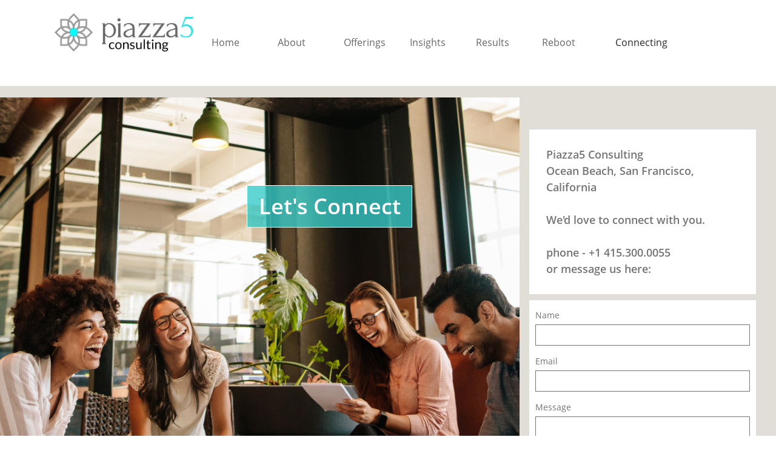

--- FILE ---
content_type: text/html; charset=utf-8
request_url: https://www.google.com/recaptcha/api2/anchor?ar=1&k=6LduzUMUAAAAAMHqfxkZpwdwEckAL_hhoWOQP0B_&co=aHR0cHM6Ly9waWF6emE1LmNvbTo0NDM.&hl=en&v=PoyoqOPhxBO7pBk68S4YbpHZ&size=normal&anchor-ms=20000&execute-ms=30000&cb=efx9gzpbxbuw
body_size: 49658
content:
<!DOCTYPE HTML><html dir="ltr" lang="en"><head><meta http-equiv="Content-Type" content="text/html; charset=UTF-8">
<meta http-equiv="X-UA-Compatible" content="IE=edge">
<title>reCAPTCHA</title>
<style type="text/css">
/* cyrillic-ext */
@font-face {
  font-family: 'Roboto';
  font-style: normal;
  font-weight: 400;
  font-stretch: 100%;
  src: url(//fonts.gstatic.com/s/roboto/v48/KFO7CnqEu92Fr1ME7kSn66aGLdTylUAMa3GUBHMdazTgWw.woff2) format('woff2');
  unicode-range: U+0460-052F, U+1C80-1C8A, U+20B4, U+2DE0-2DFF, U+A640-A69F, U+FE2E-FE2F;
}
/* cyrillic */
@font-face {
  font-family: 'Roboto';
  font-style: normal;
  font-weight: 400;
  font-stretch: 100%;
  src: url(//fonts.gstatic.com/s/roboto/v48/KFO7CnqEu92Fr1ME7kSn66aGLdTylUAMa3iUBHMdazTgWw.woff2) format('woff2');
  unicode-range: U+0301, U+0400-045F, U+0490-0491, U+04B0-04B1, U+2116;
}
/* greek-ext */
@font-face {
  font-family: 'Roboto';
  font-style: normal;
  font-weight: 400;
  font-stretch: 100%;
  src: url(//fonts.gstatic.com/s/roboto/v48/KFO7CnqEu92Fr1ME7kSn66aGLdTylUAMa3CUBHMdazTgWw.woff2) format('woff2');
  unicode-range: U+1F00-1FFF;
}
/* greek */
@font-face {
  font-family: 'Roboto';
  font-style: normal;
  font-weight: 400;
  font-stretch: 100%;
  src: url(//fonts.gstatic.com/s/roboto/v48/KFO7CnqEu92Fr1ME7kSn66aGLdTylUAMa3-UBHMdazTgWw.woff2) format('woff2');
  unicode-range: U+0370-0377, U+037A-037F, U+0384-038A, U+038C, U+038E-03A1, U+03A3-03FF;
}
/* math */
@font-face {
  font-family: 'Roboto';
  font-style: normal;
  font-weight: 400;
  font-stretch: 100%;
  src: url(//fonts.gstatic.com/s/roboto/v48/KFO7CnqEu92Fr1ME7kSn66aGLdTylUAMawCUBHMdazTgWw.woff2) format('woff2');
  unicode-range: U+0302-0303, U+0305, U+0307-0308, U+0310, U+0312, U+0315, U+031A, U+0326-0327, U+032C, U+032F-0330, U+0332-0333, U+0338, U+033A, U+0346, U+034D, U+0391-03A1, U+03A3-03A9, U+03B1-03C9, U+03D1, U+03D5-03D6, U+03F0-03F1, U+03F4-03F5, U+2016-2017, U+2034-2038, U+203C, U+2040, U+2043, U+2047, U+2050, U+2057, U+205F, U+2070-2071, U+2074-208E, U+2090-209C, U+20D0-20DC, U+20E1, U+20E5-20EF, U+2100-2112, U+2114-2115, U+2117-2121, U+2123-214F, U+2190, U+2192, U+2194-21AE, U+21B0-21E5, U+21F1-21F2, U+21F4-2211, U+2213-2214, U+2216-22FF, U+2308-230B, U+2310, U+2319, U+231C-2321, U+2336-237A, U+237C, U+2395, U+239B-23B7, U+23D0, U+23DC-23E1, U+2474-2475, U+25AF, U+25B3, U+25B7, U+25BD, U+25C1, U+25CA, U+25CC, U+25FB, U+266D-266F, U+27C0-27FF, U+2900-2AFF, U+2B0E-2B11, U+2B30-2B4C, U+2BFE, U+3030, U+FF5B, U+FF5D, U+1D400-1D7FF, U+1EE00-1EEFF;
}
/* symbols */
@font-face {
  font-family: 'Roboto';
  font-style: normal;
  font-weight: 400;
  font-stretch: 100%;
  src: url(//fonts.gstatic.com/s/roboto/v48/KFO7CnqEu92Fr1ME7kSn66aGLdTylUAMaxKUBHMdazTgWw.woff2) format('woff2');
  unicode-range: U+0001-000C, U+000E-001F, U+007F-009F, U+20DD-20E0, U+20E2-20E4, U+2150-218F, U+2190, U+2192, U+2194-2199, U+21AF, U+21E6-21F0, U+21F3, U+2218-2219, U+2299, U+22C4-22C6, U+2300-243F, U+2440-244A, U+2460-24FF, U+25A0-27BF, U+2800-28FF, U+2921-2922, U+2981, U+29BF, U+29EB, U+2B00-2BFF, U+4DC0-4DFF, U+FFF9-FFFB, U+10140-1018E, U+10190-1019C, U+101A0, U+101D0-101FD, U+102E0-102FB, U+10E60-10E7E, U+1D2C0-1D2D3, U+1D2E0-1D37F, U+1F000-1F0FF, U+1F100-1F1AD, U+1F1E6-1F1FF, U+1F30D-1F30F, U+1F315, U+1F31C, U+1F31E, U+1F320-1F32C, U+1F336, U+1F378, U+1F37D, U+1F382, U+1F393-1F39F, U+1F3A7-1F3A8, U+1F3AC-1F3AF, U+1F3C2, U+1F3C4-1F3C6, U+1F3CA-1F3CE, U+1F3D4-1F3E0, U+1F3ED, U+1F3F1-1F3F3, U+1F3F5-1F3F7, U+1F408, U+1F415, U+1F41F, U+1F426, U+1F43F, U+1F441-1F442, U+1F444, U+1F446-1F449, U+1F44C-1F44E, U+1F453, U+1F46A, U+1F47D, U+1F4A3, U+1F4B0, U+1F4B3, U+1F4B9, U+1F4BB, U+1F4BF, U+1F4C8-1F4CB, U+1F4D6, U+1F4DA, U+1F4DF, U+1F4E3-1F4E6, U+1F4EA-1F4ED, U+1F4F7, U+1F4F9-1F4FB, U+1F4FD-1F4FE, U+1F503, U+1F507-1F50B, U+1F50D, U+1F512-1F513, U+1F53E-1F54A, U+1F54F-1F5FA, U+1F610, U+1F650-1F67F, U+1F687, U+1F68D, U+1F691, U+1F694, U+1F698, U+1F6AD, U+1F6B2, U+1F6B9-1F6BA, U+1F6BC, U+1F6C6-1F6CF, U+1F6D3-1F6D7, U+1F6E0-1F6EA, U+1F6F0-1F6F3, U+1F6F7-1F6FC, U+1F700-1F7FF, U+1F800-1F80B, U+1F810-1F847, U+1F850-1F859, U+1F860-1F887, U+1F890-1F8AD, U+1F8B0-1F8BB, U+1F8C0-1F8C1, U+1F900-1F90B, U+1F93B, U+1F946, U+1F984, U+1F996, U+1F9E9, U+1FA00-1FA6F, U+1FA70-1FA7C, U+1FA80-1FA89, U+1FA8F-1FAC6, U+1FACE-1FADC, U+1FADF-1FAE9, U+1FAF0-1FAF8, U+1FB00-1FBFF;
}
/* vietnamese */
@font-face {
  font-family: 'Roboto';
  font-style: normal;
  font-weight: 400;
  font-stretch: 100%;
  src: url(//fonts.gstatic.com/s/roboto/v48/KFO7CnqEu92Fr1ME7kSn66aGLdTylUAMa3OUBHMdazTgWw.woff2) format('woff2');
  unicode-range: U+0102-0103, U+0110-0111, U+0128-0129, U+0168-0169, U+01A0-01A1, U+01AF-01B0, U+0300-0301, U+0303-0304, U+0308-0309, U+0323, U+0329, U+1EA0-1EF9, U+20AB;
}
/* latin-ext */
@font-face {
  font-family: 'Roboto';
  font-style: normal;
  font-weight: 400;
  font-stretch: 100%;
  src: url(//fonts.gstatic.com/s/roboto/v48/KFO7CnqEu92Fr1ME7kSn66aGLdTylUAMa3KUBHMdazTgWw.woff2) format('woff2');
  unicode-range: U+0100-02BA, U+02BD-02C5, U+02C7-02CC, U+02CE-02D7, U+02DD-02FF, U+0304, U+0308, U+0329, U+1D00-1DBF, U+1E00-1E9F, U+1EF2-1EFF, U+2020, U+20A0-20AB, U+20AD-20C0, U+2113, U+2C60-2C7F, U+A720-A7FF;
}
/* latin */
@font-face {
  font-family: 'Roboto';
  font-style: normal;
  font-weight: 400;
  font-stretch: 100%;
  src: url(//fonts.gstatic.com/s/roboto/v48/KFO7CnqEu92Fr1ME7kSn66aGLdTylUAMa3yUBHMdazQ.woff2) format('woff2');
  unicode-range: U+0000-00FF, U+0131, U+0152-0153, U+02BB-02BC, U+02C6, U+02DA, U+02DC, U+0304, U+0308, U+0329, U+2000-206F, U+20AC, U+2122, U+2191, U+2193, U+2212, U+2215, U+FEFF, U+FFFD;
}
/* cyrillic-ext */
@font-face {
  font-family: 'Roboto';
  font-style: normal;
  font-weight: 500;
  font-stretch: 100%;
  src: url(//fonts.gstatic.com/s/roboto/v48/KFO7CnqEu92Fr1ME7kSn66aGLdTylUAMa3GUBHMdazTgWw.woff2) format('woff2');
  unicode-range: U+0460-052F, U+1C80-1C8A, U+20B4, U+2DE0-2DFF, U+A640-A69F, U+FE2E-FE2F;
}
/* cyrillic */
@font-face {
  font-family: 'Roboto';
  font-style: normal;
  font-weight: 500;
  font-stretch: 100%;
  src: url(//fonts.gstatic.com/s/roboto/v48/KFO7CnqEu92Fr1ME7kSn66aGLdTylUAMa3iUBHMdazTgWw.woff2) format('woff2');
  unicode-range: U+0301, U+0400-045F, U+0490-0491, U+04B0-04B1, U+2116;
}
/* greek-ext */
@font-face {
  font-family: 'Roboto';
  font-style: normal;
  font-weight: 500;
  font-stretch: 100%;
  src: url(//fonts.gstatic.com/s/roboto/v48/KFO7CnqEu92Fr1ME7kSn66aGLdTylUAMa3CUBHMdazTgWw.woff2) format('woff2');
  unicode-range: U+1F00-1FFF;
}
/* greek */
@font-face {
  font-family: 'Roboto';
  font-style: normal;
  font-weight: 500;
  font-stretch: 100%;
  src: url(//fonts.gstatic.com/s/roboto/v48/KFO7CnqEu92Fr1ME7kSn66aGLdTylUAMa3-UBHMdazTgWw.woff2) format('woff2');
  unicode-range: U+0370-0377, U+037A-037F, U+0384-038A, U+038C, U+038E-03A1, U+03A3-03FF;
}
/* math */
@font-face {
  font-family: 'Roboto';
  font-style: normal;
  font-weight: 500;
  font-stretch: 100%;
  src: url(//fonts.gstatic.com/s/roboto/v48/KFO7CnqEu92Fr1ME7kSn66aGLdTylUAMawCUBHMdazTgWw.woff2) format('woff2');
  unicode-range: U+0302-0303, U+0305, U+0307-0308, U+0310, U+0312, U+0315, U+031A, U+0326-0327, U+032C, U+032F-0330, U+0332-0333, U+0338, U+033A, U+0346, U+034D, U+0391-03A1, U+03A3-03A9, U+03B1-03C9, U+03D1, U+03D5-03D6, U+03F0-03F1, U+03F4-03F5, U+2016-2017, U+2034-2038, U+203C, U+2040, U+2043, U+2047, U+2050, U+2057, U+205F, U+2070-2071, U+2074-208E, U+2090-209C, U+20D0-20DC, U+20E1, U+20E5-20EF, U+2100-2112, U+2114-2115, U+2117-2121, U+2123-214F, U+2190, U+2192, U+2194-21AE, U+21B0-21E5, U+21F1-21F2, U+21F4-2211, U+2213-2214, U+2216-22FF, U+2308-230B, U+2310, U+2319, U+231C-2321, U+2336-237A, U+237C, U+2395, U+239B-23B7, U+23D0, U+23DC-23E1, U+2474-2475, U+25AF, U+25B3, U+25B7, U+25BD, U+25C1, U+25CA, U+25CC, U+25FB, U+266D-266F, U+27C0-27FF, U+2900-2AFF, U+2B0E-2B11, U+2B30-2B4C, U+2BFE, U+3030, U+FF5B, U+FF5D, U+1D400-1D7FF, U+1EE00-1EEFF;
}
/* symbols */
@font-face {
  font-family: 'Roboto';
  font-style: normal;
  font-weight: 500;
  font-stretch: 100%;
  src: url(//fonts.gstatic.com/s/roboto/v48/KFO7CnqEu92Fr1ME7kSn66aGLdTylUAMaxKUBHMdazTgWw.woff2) format('woff2');
  unicode-range: U+0001-000C, U+000E-001F, U+007F-009F, U+20DD-20E0, U+20E2-20E4, U+2150-218F, U+2190, U+2192, U+2194-2199, U+21AF, U+21E6-21F0, U+21F3, U+2218-2219, U+2299, U+22C4-22C6, U+2300-243F, U+2440-244A, U+2460-24FF, U+25A0-27BF, U+2800-28FF, U+2921-2922, U+2981, U+29BF, U+29EB, U+2B00-2BFF, U+4DC0-4DFF, U+FFF9-FFFB, U+10140-1018E, U+10190-1019C, U+101A0, U+101D0-101FD, U+102E0-102FB, U+10E60-10E7E, U+1D2C0-1D2D3, U+1D2E0-1D37F, U+1F000-1F0FF, U+1F100-1F1AD, U+1F1E6-1F1FF, U+1F30D-1F30F, U+1F315, U+1F31C, U+1F31E, U+1F320-1F32C, U+1F336, U+1F378, U+1F37D, U+1F382, U+1F393-1F39F, U+1F3A7-1F3A8, U+1F3AC-1F3AF, U+1F3C2, U+1F3C4-1F3C6, U+1F3CA-1F3CE, U+1F3D4-1F3E0, U+1F3ED, U+1F3F1-1F3F3, U+1F3F5-1F3F7, U+1F408, U+1F415, U+1F41F, U+1F426, U+1F43F, U+1F441-1F442, U+1F444, U+1F446-1F449, U+1F44C-1F44E, U+1F453, U+1F46A, U+1F47D, U+1F4A3, U+1F4B0, U+1F4B3, U+1F4B9, U+1F4BB, U+1F4BF, U+1F4C8-1F4CB, U+1F4D6, U+1F4DA, U+1F4DF, U+1F4E3-1F4E6, U+1F4EA-1F4ED, U+1F4F7, U+1F4F9-1F4FB, U+1F4FD-1F4FE, U+1F503, U+1F507-1F50B, U+1F50D, U+1F512-1F513, U+1F53E-1F54A, U+1F54F-1F5FA, U+1F610, U+1F650-1F67F, U+1F687, U+1F68D, U+1F691, U+1F694, U+1F698, U+1F6AD, U+1F6B2, U+1F6B9-1F6BA, U+1F6BC, U+1F6C6-1F6CF, U+1F6D3-1F6D7, U+1F6E0-1F6EA, U+1F6F0-1F6F3, U+1F6F7-1F6FC, U+1F700-1F7FF, U+1F800-1F80B, U+1F810-1F847, U+1F850-1F859, U+1F860-1F887, U+1F890-1F8AD, U+1F8B0-1F8BB, U+1F8C0-1F8C1, U+1F900-1F90B, U+1F93B, U+1F946, U+1F984, U+1F996, U+1F9E9, U+1FA00-1FA6F, U+1FA70-1FA7C, U+1FA80-1FA89, U+1FA8F-1FAC6, U+1FACE-1FADC, U+1FADF-1FAE9, U+1FAF0-1FAF8, U+1FB00-1FBFF;
}
/* vietnamese */
@font-face {
  font-family: 'Roboto';
  font-style: normal;
  font-weight: 500;
  font-stretch: 100%;
  src: url(//fonts.gstatic.com/s/roboto/v48/KFO7CnqEu92Fr1ME7kSn66aGLdTylUAMa3OUBHMdazTgWw.woff2) format('woff2');
  unicode-range: U+0102-0103, U+0110-0111, U+0128-0129, U+0168-0169, U+01A0-01A1, U+01AF-01B0, U+0300-0301, U+0303-0304, U+0308-0309, U+0323, U+0329, U+1EA0-1EF9, U+20AB;
}
/* latin-ext */
@font-face {
  font-family: 'Roboto';
  font-style: normal;
  font-weight: 500;
  font-stretch: 100%;
  src: url(//fonts.gstatic.com/s/roboto/v48/KFO7CnqEu92Fr1ME7kSn66aGLdTylUAMa3KUBHMdazTgWw.woff2) format('woff2');
  unicode-range: U+0100-02BA, U+02BD-02C5, U+02C7-02CC, U+02CE-02D7, U+02DD-02FF, U+0304, U+0308, U+0329, U+1D00-1DBF, U+1E00-1E9F, U+1EF2-1EFF, U+2020, U+20A0-20AB, U+20AD-20C0, U+2113, U+2C60-2C7F, U+A720-A7FF;
}
/* latin */
@font-face {
  font-family: 'Roboto';
  font-style: normal;
  font-weight: 500;
  font-stretch: 100%;
  src: url(//fonts.gstatic.com/s/roboto/v48/KFO7CnqEu92Fr1ME7kSn66aGLdTylUAMa3yUBHMdazQ.woff2) format('woff2');
  unicode-range: U+0000-00FF, U+0131, U+0152-0153, U+02BB-02BC, U+02C6, U+02DA, U+02DC, U+0304, U+0308, U+0329, U+2000-206F, U+20AC, U+2122, U+2191, U+2193, U+2212, U+2215, U+FEFF, U+FFFD;
}
/* cyrillic-ext */
@font-face {
  font-family: 'Roboto';
  font-style: normal;
  font-weight: 900;
  font-stretch: 100%;
  src: url(//fonts.gstatic.com/s/roboto/v48/KFO7CnqEu92Fr1ME7kSn66aGLdTylUAMa3GUBHMdazTgWw.woff2) format('woff2');
  unicode-range: U+0460-052F, U+1C80-1C8A, U+20B4, U+2DE0-2DFF, U+A640-A69F, U+FE2E-FE2F;
}
/* cyrillic */
@font-face {
  font-family: 'Roboto';
  font-style: normal;
  font-weight: 900;
  font-stretch: 100%;
  src: url(//fonts.gstatic.com/s/roboto/v48/KFO7CnqEu92Fr1ME7kSn66aGLdTylUAMa3iUBHMdazTgWw.woff2) format('woff2');
  unicode-range: U+0301, U+0400-045F, U+0490-0491, U+04B0-04B1, U+2116;
}
/* greek-ext */
@font-face {
  font-family: 'Roboto';
  font-style: normal;
  font-weight: 900;
  font-stretch: 100%;
  src: url(//fonts.gstatic.com/s/roboto/v48/KFO7CnqEu92Fr1ME7kSn66aGLdTylUAMa3CUBHMdazTgWw.woff2) format('woff2');
  unicode-range: U+1F00-1FFF;
}
/* greek */
@font-face {
  font-family: 'Roboto';
  font-style: normal;
  font-weight: 900;
  font-stretch: 100%;
  src: url(//fonts.gstatic.com/s/roboto/v48/KFO7CnqEu92Fr1ME7kSn66aGLdTylUAMa3-UBHMdazTgWw.woff2) format('woff2');
  unicode-range: U+0370-0377, U+037A-037F, U+0384-038A, U+038C, U+038E-03A1, U+03A3-03FF;
}
/* math */
@font-face {
  font-family: 'Roboto';
  font-style: normal;
  font-weight: 900;
  font-stretch: 100%;
  src: url(//fonts.gstatic.com/s/roboto/v48/KFO7CnqEu92Fr1ME7kSn66aGLdTylUAMawCUBHMdazTgWw.woff2) format('woff2');
  unicode-range: U+0302-0303, U+0305, U+0307-0308, U+0310, U+0312, U+0315, U+031A, U+0326-0327, U+032C, U+032F-0330, U+0332-0333, U+0338, U+033A, U+0346, U+034D, U+0391-03A1, U+03A3-03A9, U+03B1-03C9, U+03D1, U+03D5-03D6, U+03F0-03F1, U+03F4-03F5, U+2016-2017, U+2034-2038, U+203C, U+2040, U+2043, U+2047, U+2050, U+2057, U+205F, U+2070-2071, U+2074-208E, U+2090-209C, U+20D0-20DC, U+20E1, U+20E5-20EF, U+2100-2112, U+2114-2115, U+2117-2121, U+2123-214F, U+2190, U+2192, U+2194-21AE, U+21B0-21E5, U+21F1-21F2, U+21F4-2211, U+2213-2214, U+2216-22FF, U+2308-230B, U+2310, U+2319, U+231C-2321, U+2336-237A, U+237C, U+2395, U+239B-23B7, U+23D0, U+23DC-23E1, U+2474-2475, U+25AF, U+25B3, U+25B7, U+25BD, U+25C1, U+25CA, U+25CC, U+25FB, U+266D-266F, U+27C0-27FF, U+2900-2AFF, U+2B0E-2B11, U+2B30-2B4C, U+2BFE, U+3030, U+FF5B, U+FF5D, U+1D400-1D7FF, U+1EE00-1EEFF;
}
/* symbols */
@font-face {
  font-family: 'Roboto';
  font-style: normal;
  font-weight: 900;
  font-stretch: 100%;
  src: url(//fonts.gstatic.com/s/roboto/v48/KFO7CnqEu92Fr1ME7kSn66aGLdTylUAMaxKUBHMdazTgWw.woff2) format('woff2');
  unicode-range: U+0001-000C, U+000E-001F, U+007F-009F, U+20DD-20E0, U+20E2-20E4, U+2150-218F, U+2190, U+2192, U+2194-2199, U+21AF, U+21E6-21F0, U+21F3, U+2218-2219, U+2299, U+22C4-22C6, U+2300-243F, U+2440-244A, U+2460-24FF, U+25A0-27BF, U+2800-28FF, U+2921-2922, U+2981, U+29BF, U+29EB, U+2B00-2BFF, U+4DC0-4DFF, U+FFF9-FFFB, U+10140-1018E, U+10190-1019C, U+101A0, U+101D0-101FD, U+102E0-102FB, U+10E60-10E7E, U+1D2C0-1D2D3, U+1D2E0-1D37F, U+1F000-1F0FF, U+1F100-1F1AD, U+1F1E6-1F1FF, U+1F30D-1F30F, U+1F315, U+1F31C, U+1F31E, U+1F320-1F32C, U+1F336, U+1F378, U+1F37D, U+1F382, U+1F393-1F39F, U+1F3A7-1F3A8, U+1F3AC-1F3AF, U+1F3C2, U+1F3C4-1F3C6, U+1F3CA-1F3CE, U+1F3D4-1F3E0, U+1F3ED, U+1F3F1-1F3F3, U+1F3F5-1F3F7, U+1F408, U+1F415, U+1F41F, U+1F426, U+1F43F, U+1F441-1F442, U+1F444, U+1F446-1F449, U+1F44C-1F44E, U+1F453, U+1F46A, U+1F47D, U+1F4A3, U+1F4B0, U+1F4B3, U+1F4B9, U+1F4BB, U+1F4BF, U+1F4C8-1F4CB, U+1F4D6, U+1F4DA, U+1F4DF, U+1F4E3-1F4E6, U+1F4EA-1F4ED, U+1F4F7, U+1F4F9-1F4FB, U+1F4FD-1F4FE, U+1F503, U+1F507-1F50B, U+1F50D, U+1F512-1F513, U+1F53E-1F54A, U+1F54F-1F5FA, U+1F610, U+1F650-1F67F, U+1F687, U+1F68D, U+1F691, U+1F694, U+1F698, U+1F6AD, U+1F6B2, U+1F6B9-1F6BA, U+1F6BC, U+1F6C6-1F6CF, U+1F6D3-1F6D7, U+1F6E0-1F6EA, U+1F6F0-1F6F3, U+1F6F7-1F6FC, U+1F700-1F7FF, U+1F800-1F80B, U+1F810-1F847, U+1F850-1F859, U+1F860-1F887, U+1F890-1F8AD, U+1F8B0-1F8BB, U+1F8C0-1F8C1, U+1F900-1F90B, U+1F93B, U+1F946, U+1F984, U+1F996, U+1F9E9, U+1FA00-1FA6F, U+1FA70-1FA7C, U+1FA80-1FA89, U+1FA8F-1FAC6, U+1FACE-1FADC, U+1FADF-1FAE9, U+1FAF0-1FAF8, U+1FB00-1FBFF;
}
/* vietnamese */
@font-face {
  font-family: 'Roboto';
  font-style: normal;
  font-weight: 900;
  font-stretch: 100%;
  src: url(//fonts.gstatic.com/s/roboto/v48/KFO7CnqEu92Fr1ME7kSn66aGLdTylUAMa3OUBHMdazTgWw.woff2) format('woff2');
  unicode-range: U+0102-0103, U+0110-0111, U+0128-0129, U+0168-0169, U+01A0-01A1, U+01AF-01B0, U+0300-0301, U+0303-0304, U+0308-0309, U+0323, U+0329, U+1EA0-1EF9, U+20AB;
}
/* latin-ext */
@font-face {
  font-family: 'Roboto';
  font-style: normal;
  font-weight: 900;
  font-stretch: 100%;
  src: url(//fonts.gstatic.com/s/roboto/v48/KFO7CnqEu92Fr1ME7kSn66aGLdTylUAMa3KUBHMdazTgWw.woff2) format('woff2');
  unicode-range: U+0100-02BA, U+02BD-02C5, U+02C7-02CC, U+02CE-02D7, U+02DD-02FF, U+0304, U+0308, U+0329, U+1D00-1DBF, U+1E00-1E9F, U+1EF2-1EFF, U+2020, U+20A0-20AB, U+20AD-20C0, U+2113, U+2C60-2C7F, U+A720-A7FF;
}
/* latin */
@font-face {
  font-family: 'Roboto';
  font-style: normal;
  font-weight: 900;
  font-stretch: 100%;
  src: url(//fonts.gstatic.com/s/roboto/v48/KFO7CnqEu92Fr1ME7kSn66aGLdTylUAMa3yUBHMdazQ.woff2) format('woff2');
  unicode-range: U+0000-00FF, U+0131, U+0152-0153, U+02BB-02BC, U+02C6, U+02DA, U+02DC, U+0304, U+0308, U+0329, U+2000-206F, U+20AC, U+2122, U+2191, U+2193, U+2212, U+2215, U+FEFF, U+FFFD;
}

</style>
<link rel="stylesheet" type="text/css" href="https://www.gstatic.com/recaptcha/releases/PoyoqOPhxBO7pBk68S4YbpHZ/styles__ltr.css">
<script nonce="vFCZE_s_pgNTpZq_nBL5Dw" type="text/javascript">window['__recaptcha_api'] = 'https://www.google.com/recaptcha/api2/';</script>
<script type="text/javascript" src="https://www.gstatic.com/recaptcha/releases/PoyoqOPhxBO7pBk68S4YbpHZ/recaptcha__en.js" nonce="vFCZE_s_pgNTpZq_nBL5Dw">
      
    </script></head>
<body><div id="rc-anchor-alert" class="rc-anchor-alert"></div>
<input type="hidden" id="recaptcha-token" value="[base64]">
<script type="text/javascript" nonce="vFCZE_s_pgNTpZq_nBL5Dw">
      recaptcha.anchor.Main.init("[\x22ainput\x22,[\x22bgdata\x22,\x22\x22,\[base64]/[base64]/[base64]/KE4oMTI0LHYsdi5HKSxMWihsLHYpKTpOKDEyNCx2LGwpLFYpLHYpLFQpKSxGKDE3MSx2KX0scjc9ZnVuY3Rpb24obCl7cmV0dXJuIGx9LEM9ZnVuY3Rpb24obCxWLHYpe04odixsLFYpLFZbYWtdPTI3OTZ9LG49ZnVuY3Rpb24obCxWKXtWLlg9KChWLlg/[base64]/[base64]/[base64]/[base64]/[base64]/[base64]/[base64]/[base64]/[base64]/[base64]/[base64]\\u003d\x22,\[base64]\\u003d\\u003d\x22,\[base64]/CqMKxAWXCjlvCgA3CtErDhBkgw6USWcOwZMKOw5QuTMKdwq3CqcKAw6YLAV/[base64]/CkQHDmR45wrM8wrXDvRPClDl6RcOrw7jDln/DoMKUAwnCgy1mwpzDnsOTwrFdwqU4fMOhwpfDnsOOJH9dSiPCji0owoIBwpRmH8KNw4PDjsOWw6MIw5o+QSg4Y1jCgcKLCQDDj8OQdcKCXQ/CkcKPw4bDk8O+K8OBwrwUUQYuwoHDuMOMUnnCv8O0w5DCt8OswpYcIcKSaHsrO0xQDMOeesKwacOKVgXCkQ/DqMOdw5lYSR3Ds8Obw5vDgDhBWcO9wrlOw6JDw7MBwrfCqnsWTRjDqlTDo8O8UcOiwolLwqDDuMO6wqjDkcONAHFAWn/[base64]/IMKxwrfClcKpdiDDmMKgwojCqSHCrnUiw7rDlg8xw4lWbzvCncKHwpXDsVnCkWXCvsKqwp1Pw4YEw7YUwpYqwoPDlwweEMOFZsOFw7zCshxLw7pxwqAlMMOpwozCuizCl8KWCsOjc8K3wqHDjFnDpTJcwpzCo8OQw4cPwoNsw6nCosOzRB7DjGt5AUTCvg/CngDCjwlWLhHCpsKAJDdCwpTCiXDDnsOPC8KPEnd7X8ORW8Kaw6jCrm/[base64]/DhjIhU2DDm8ODTMOcOMKQwrTDtBo2ZMOlwrwSwrzDolgPIcOIw7Qvw5DDrsKaw5gBwow2F1ESw6YPby7Cn8O/[base64]/Di2xJwokQw7fChcOuwqzCrCNTwqddw6klwrLCpAF6w7ZFB2Q0w6wxVsOjw7jDtlE5w6UlYsO/[base64]/[base64]/CpsOPSsKOw603w7XDpMObw47CucKrK8OGwp9dw7PCtC/CicOBwo7DlcK/wp1swqFEZHlLwrorEMK1HsKgwp9uw4nCp8KFwr8wAQ3DnMOkw4/CjV3Dm8K3FcO9w43DocOIw6bDi8Kvw7/DoDVBJEY3X8ObcDTDhgbCiVckW0UzfMOjw53DjMKTZ8K1wrIfJcKdXMKJwr8qwq4hZMKKw6Eswr/CoUQAdFE5wofCk1zDuMKCO1vCuMKAwrQrw5PCiyHDgAQzw6lUAsOOwoV8w498BUfCqMKDw4sswpDDrC/Co2RSQALDs8OYOllxw5h+wr9XUjvDgDPDt8KWw6MBw7DDsUEbw4VwwoVlFlbChMKIwrg/woYawqxlw5Rpw7RKwq0GTj8jwozDuA/[base64]/DsSsoZcOew64KwpDCvMOHP1sgwpvCrxhew6zDozovfEPClXHCocOdRGoPw7PDsMKtw6V2wovDtHjCnjTCoXnCoE0nPA7ClsKbw79zB8KdF0B8w60Ww68cwo3DmCRTFMOjw7HDosK/w73DrcK3H8OvM8O9N8KnM8KCNcKUw5vCrsOsZMK4O2xzwrbCt8KSFsKxZcKnWRnDjAvCo8O6wrrDn8O3HgJuw7DDrsOzwoxVw7bDmsOAwqTDi8K5ImvDqGXCpm/Dn3rCocKrKW7DgSgdeMOZw5U3bcOGXMKgw54dw4nClmzDtgd9w4jCv8Oew69WZ8OrIDhDeMOVJkDDox7DusOkMn4tfsKCdToqwqFRRGPDm10yDGrCssOiw7BZFmbCjwnCpVDDp3Vlw6VkwoPDnMKZwobCtsKpw6PDlGHCusKKDGXCjMO2FcKZwop/FMKISsOEw4oswrIALgLDqTPDiVB5YsKNGGDCjRLDumwHdgwtw7A7w5FWwrMZw6DDvk3DtcKSw4InZsKIZ2DDkApYwpvCl8KHR19fMsOkO8KdHzPDmsOUSzd/w7BnMMK4Q8O3PA9easK7wpTCnARUwrF9wozCtFXChxPChQYARErChcOHw6LDtcOKdhjCmMO7E1ExN1t4w7DDlMKwOMKNamrDrcK3GxcaajQIwroMacKQw4PCrMKCwr1PZ8OSBnc+wq/CiQVZVMK7w7HDnAgmUWxbw7vDmcOtJ8Orw6/[base64]/DnMO8w6QwecKIYMKxw6zCtTXCrQnChwkjTMKQRE3Dijt3IsKSw7kqw7RBfMKFYDEcw7HCmjlYTAMAw67DrcKaIinCqMO6wq7DrsOow5Y2LkFlwrLCpsK3w75eZcKrw6/Dp8KQcsKZwq/[base64]/w6UqQRYewpbChhDCkWZiw7zDh0HDj3nCkHZzw68VwqLDmWd1InjDizDCvcKnw7E5w45dHcKzw6jDmn3Do8KOwqBRw5XDkcOHw6/CmSzDlsKAw7o8acOoaAvCj8OCw5xfQlpvwoIrRcOpwrjCilfDh8O/w5fCmDfCkMOaeQ/[base64]/Cm1NTQsK4QsKBKhLCmsOULzbDosKZTUXCp8Kra1/DssK5IwTCjAjDrwrCvzDDkHbDrg9xwrrCrsK/[base64]/CsD4zw5ZXLGvDjgUPDkfCrsKtTMO2w4LDnFMXw5sMw68BwpzDoRsrwofDscOpw5hPwpjDi8K8w5ASWsOswrvDoDM/bsKgLsOHEAQdw55cVjPDscK5ZcOVw5MQcsOJdWjDlVLChcK7wpDDm8KcwplyBMKCUsKkwoLDlsK0w6kkw7/[base64]/Dlgxbw7cbKgzDusKtw7nDksOnLCsAwoTDqW8XEDLCvsKUw63CsMOiwpzDlsKow4LDn8Okwr5LbmHCv8KhO2cqUcOiw41dw5PDssO/w4fDiHbDoMKJwrTCn8Khwp0DZ8KCCXLDoMKzPMKGQMOZw7zDkz9nwqhewr0EV8KQCT7Dg8K3w5zCsFvDg8Ofwo/CksOeTA0nw6jCnMKVwqrDsUVBwqJzYsKXw4YHJsOVwpZdwpN1dnhSI2bDvD4GantCw7hmwrbDucKuwoPDrgpVwp5Iwo0deHtuworDtMOVZMOKQ8KabsK1aEwBwpBew7LDoUbDtQXCgG8yCcKpwqdRK8OawrN4wo7DvFXCokUmwo3Dg8Kew4rClcOwVMOowp/[base64]/DiyUcLAfDuMKiSSoGbwpNwpLDrmBJCjFgwoRPKsOEwpYKT8OwwqQdw5ktf8OFwpHDi0EbwprDmlXChcOqenjDo8K5fsO5QcKZwp7DpMKEN0VQw53DgxJyIsKWw7QvSDjCiToDw4dpG1hOw7bCqXdawqXDo8OrVMKjwoLCpzXDv1YEw53DqSZaLh1/[base64]/CnsK6HsOAE8KmLMKsw4nCplTDmDTDnMKoUMKFwqB6wrvDuRx5f2zDnxfCsnJITnNBwpvDmEDCgMO8KR/CsMO7Z8KjfsKJQ0PCs8KEwpTDtsK2DRLClkDDoWEyw63CosKWwoXCgcK+wqFBbjzCpcKwwphKMMKIw4vDuQ/DhsOMw4DDiW5SdcOWw55iMMKOwrbCnEIrPk/DtWkUw5nDlsOMwo0eWjDCjBR5w6DDoHAHPFvDq2RsVsOawqdiUcO9bDJ1w4bCtcKow43CmcOlw7rDg1LDvMOnwo3Cv0nDusOUw6vCuMKbw6EGFjfDpsOUw77DiMOifB8jNG3DksOAw7Q/[base64]/[base64]/Cpw0MHsKHwr/CsiJOw7jDviBgwpB6w6AowrQ4K1nDmSLCnkbChcOSZMOxTcKRw4/Cj8KKwpo0wo7Dn8KzF8ONwpoBw5pREm8WJxJgwp/ChcKnHQfDo8KkSMKuCsKgNHHCpsOpwpvDqWpuagfDlcKac8O5wqEfQBzDhUdRwp/[base64]/DoMKLLcKAw5PDisKXw6Yow6Auw7QZw7wKwpTDhFYVw7rDh8OfaXpSw4hswrJnw5EUw5YNHcO7woHCviB8E8KOOcOMw7LDsMKKJS/[base64]/DrR5/MwF5EcOVw6bDl8OEBsKVRMO1esOSSgR8WgBXXcOuwq1NaHvDsMOkwrjCqV4Ew5bCqnFqFcKkSw7DucKFw4PDmMODTQ1JC8KJb13Ckggrw67CtMKhC8Ogw7nDgQTDoxLDjy3DvF3Cr8Ogw5PDosK7w48Twq/[base64]/UBzDs8KQw5VhTDbCt8Kow5DDgsOmw6piA0rCu03CmsKNHjNIUcO3Q8K/wo7CisKqHhENwq8ew4DCpMOTbsOwcsKNwrUseCfDq347Y8OYw4N2w6bDqsOhbsKrwqHDsAx+R2jDoMKvw7nCuxvDqsO7Q8OkD8OBZR3CscOvw4TDt8OBwp/DiMKJdg3CqxdXwp43UMKYZcOUbCPDnSEmZ0ECwojCthRdCiQ8eMO1PMOfwr8xwqAxecKKB27CjGbDisKNSV7DnRBsAsKFwp3Dsm3DmMK7w6hBAQDClsOAwq/[base64]/woE1IMOvUHvCjFnCgcOuw7JHw63CjsOgwqLCh8KQWVzDrMK8wp05N8ONw43DtnAPwqIREhoxw49Gw6vDrcKoT3QIwpVMw5TDhMOBOMKtw7Rgw6sIX8KJwowMwrDDoD1gATZqwpc5w7bDtMKbwq/CtktYw7Juw4jDiEjDvcOLwrZEQsODOSTCkUkrLWvDhsOwEMKhw4FNd0TCqQ4zeMOYw7rCiMKlw6jCksKzw77Ct8OdCU/CpMKFRcOhwpjCmRccB8Okw47DgMO5wofChxjCkMO7HjlbYcOGDsO6DiFwIsK4JwXCvsK6DRAuw64CfEBFwqPCnMOuw6rDrcOdXG5Nwq0AwrEDw5jDuw0swoccwp/CgcOQAMKHw4LCkkTCv8KIOhEuQcKIw53CpWQEew/DpXHCtwN2wpLCnsK5XxHCuDo6FMOSwo7Dv03DgcO6wpRHwodrNkVqC1NXwpDCr8OQwrJdNH3DpDnDusOww6nDjQ/DusOxLw7Dl8K1HcKpV8K1woTCiTbCu8KLw6fCgBvDmcOzw7HDtsOFw5JBw7I1RsO9VTHDnsKfwo7CrXnCvcOAw77DkSQSHMOAw7PDkVTDs3/CksK6V0rDoAHDisOoRyPCnERtR8KEwprCmBEtfFDCiMOVw59LSHFqw5nCiBnDlhlSIVt0w5fCugcnSDpNKyrCi15fw6DDvVzCgm/Cg8K/woHCnVg8wqwRZ8Oyw43DpMKxwo3Dh3Uyw7lDw7HDm8KSB0weworDs8KpwpjCtB/CgMO5cRFiwodFTks7w6vDgB02w6RAw44mQsK9VXQowrNIAcOAw7UvDsKlwoPDt8O4wq4Sw4LCrcO4W8KGw7rDisONMMOMaMONw4EwwobCmgxtCgnCgjhcRjjCj8KEw4/DksO1wqLDg8ObwqrCnAxTw4PDmcOUw57DjiMUD8O5eCkoBzrDmTrCmkbCt8Koc8O7fygLDcOFwppCVMKIccOGwrALAMKOwp3DssKHwqkhWGl8fW8TwobDjRUfEsKHfA3DmsOGX17Dmi/CncKww4shw6PDqsO+wqgGf8Kpw6YFwqDChmrCt8O5wokUe8OgRh3Dh8O4ewNFwr9ER2rDq8OLw7jDicOwwrsMbcO4OiU2w7wywrduwoTCllkAPcOSw7nDlsODwrvCtMK7wo/DkwEywrjDicOpwqlgF8KGw5Z5w5XDrSbCqsKWwpbDt0kLw4oZwr7Cvw3CtMO/w7hnfMKiwrrDu8OtVyDChwVZw67Cu3V4esODwpNFamzDosKkcnHCnMODUMKmN8OJLcK+IX/Dv8OmwobCicKNw5/CoXJYw658w4hcwp8UR8KpwrgxP0LChMOdbDrCjzUaDRMVdwzDvMKow4TClcO0wq/Dsk/DmxY/MDDCh0RQKsKbw5zDvMO1wozDn8OYH8O+ZwrDscKmw5whw65mKMOdVsODacKLwpVDHCUSc8Kod8OFwofCv0tnCHfDlMODF15AYcK2c8O5HQ9LEsOewqJ3w4cVEm/CrkANwqrDlx98WQxsw4fDmsO8wpMgTnbDgMO7wqUVUQxww6UAwpZBKcKPQRTCs8OvwpjCi14pJ8Ocwo0Zw5NAZsKhfMOFwo5sTXs/EMOhw4LCuhrDnykTwrMJw6PCqsKMwqtrXUPCllNew7QYwp/[base64]/GsOswr3CkRUTw71PwrnCoMOtw7IEw45HBHnCiCoKw51lwrjDtsOoG23CqkY3HG/ChsODwpguw7nCs0LDsMOvw6vCncKjKFI8wq56wqIQF8OeBsK7w6DCpsK+wqLCksOYwrsANHPDqWBwJUZ8w4tCOMKFw5ddwoJcwqXDhcO3Z8OpAG/CulTDilPCh8OKZl01w4/CpMORdXDDv0EWw63CncKMw4XDhXQ4woM8Jk7Cq8O0wphawqdEwoc6wp/CrjXDocOOZyXDkH0IMRjDssOYw5LCrsKjcXtfw5jDkcOywrw9w4Qgw4l/HADDphvDtsKww6XDu8Kkw7Fww7DCgV3DuVMew6HDh8OXaRg/w7sew5TDjkIXdcOTdsOgZ8OPaMOEwrrDq2LDh8OAw7nDv3dNM8KHBsKkHCnDtj9pIcKyS8KhwrfDoGcdVAXDiMK1wrXDpcKBwoU2CTrDnhfCp1AFM3htwodYNMOYw4fDlcOkwqnCssONw6fCtMKXccK+w7QMaMKBMgg+a3TCucOXw7wtwoYiw7AQO8O3wo/DkBUawoAPTU56wo9lwoJIBcKnbsO5w4PCj8OmwqlSw5zCs8OTwpHDq8Kdaj/DvCXDmg8hV21YWWXCv8OzI8KWbMK5V8OSCMOvZcOqMMOyw5HDhxIfV8ObQjkfw4DCtTLCoMOQwoHClxHDpDEnw64zwqLCiUIYwrjCm8K6wqvDg1jDgyXDkT3DhX88w47DgXkJBMKFYR/DssKyHMKow7nCqzQ2VcO/CEjCmznCpCs3wpJ2wrnDs3jDumrDjwnDnWIgEcOabMObMcOkSH3DlMOuwpJCw5nDo8OSwpHCvMOpw4vCgsOow6vDuMOaw64oQlhdc3XCh8KwGnp6woMiw452wofDmzPDusO8BF/Dsg3Cq3/Cu0JAMQTDuAxfdhIGwr0Iw7h4SQnDp8O2w5TDoMOyDDMtw49AFMKfw5sfwrMaU8Okw7LChBEcw6FzwqvDmgo8w4xrwrvDjWjCjHzCmsOMw7rCsMKWMcO6wrnDnFocwpsGw5lpwr9FQsObw7pUVkU2ClrCknfDr8KAw6fCuR/DgMKXLivDrsOiw7/ChsOSw6zCn8KawqthwpklwqwNQx1Uw5MfwoUPwrjDnXPDs19iZXNCwqzDljZTw7fDrsOnwo3Dgg0lacK/w6Amw5bCj8O/T8OhMjHCsTTDoG3Ctwx3w75AwprDlglEbMK2WsO4fMK9w6J9AUxxbBPDicOnbGQPwr/[base64]/CrcKNdMObVWMtwr4ew43CpcOEw5TDjwYxe3FkIg9hw7VKwqs1w4FXUsKSwpg6wrAKwp3DhcObBMKBXTlxfmPDi8ORw4RIFsKvwoxzWcKewoAQJcODIMKCQsKoOMOhwr3DvxnCucKjHkFYWcOhw7oswr/CnUZbQcKrwoZJZDPCr38EExsTQQbDl8Knw7nCg33CmcOGw4gRw5gKw74pMMKPwoEJw6siw4rCjlNjI8KTw4UUwokswq7CjlQQLzzCl8OBSmk7w7fCtMOKwqfCvmzDk8KyH0w6IGoCwqh/wpzDiTfCv354wpRKbmrDg8K0WcOzYcKGwrrDtsKJwqzCty/[base64]/Ds0XDk8OoUMKrQsO6QMKeWMOJUcKlw6HClkPCp8Kgw47ClRTClmPDtSDCvSfDksOmwrJfIsOIC8KbI8Khw4xbw69aw4UNw4dow5MDwoUsH1BBDMOFwrwRw5rCpQQxGh4Yw6/CqFo8w6Ugw78bwrvClsO5w5HCkSo7wpASIcKeIsOTZ8KXTcKUYnjCliRndV5swrjCqMOPRsOaMC/[base64]/Dg8OdesKsw6TCoMKLA8KZw6dJwpc9LsOCLcKDe8OTw4w2fGXClcOrw5LDmV9KK37CjMO5W8OgwoldFMKgw5rDsMKUwrHCmcKgwpXClzjCpMOzRcK5L8KJXsOzwqwcDsOXwoUqw55Xwro3dm/[base64]/DjhIwwqhxw4zDu8OrwpDDpkHCicO7w4hFEjokFkDDilxNYAvDpRnDtgxadcKbwqbDhW/[base64]/CvMKBUmc/aU40aikZYcKPwrBDIV1+VMK9V8KLE8OYw7FgW1I0EzFhw4bDnMOZdkJlGD7DjsOjw6sswqnCoyhow4FgUD0CDMK6woJRa8OXB20Uwq3Dk8K+w7FMw5sbwpBzLcOPwoXCgsOCIcKtb01Cw77CvMO3w4nCo17CgljChsKlR8OMa2smw5LDmsKbwqJ/SWZcwqvCu2PCqsO8CMKqwo0XGjfDhCzDqnt3wqURJzhLwrlKw63DssKFQVPCs0LCusO3ZAXCmQzDo8OgwrVmwo7Dq8OiMGHDqlAsMSrDsMOswrnDpsKKwqxdSsOibsKTwpk4EzUzd8OWwrA/w75zC2Q2JhoLOcOaw5MZYSUfTVDChMOKIMKywrXDmx7Dq8K7a2DCqk7CjXMHUcOvw74vw4XCocKBwrFSw6BWw6E/FWI5KmQRElTCsMK9Y8K0WS8dFMO6wrg0RsOywoZHRMKPBjtlwohNO8KZwojCocKscxBhwrZiw67ChB7CusKgw5l4YT/Cv8Kmw7/CqC1INsKTwqnDiUrDisKCwop+w45VInPCpsK9w7DDgn3ClsK9dMOYFw9ywqnCrw8lYiEWw5Naw5DDlsO5wofDp8Ovwo7DoHfCgsKKw7YFwp0/[base64]/Cg8OQw67CuE43ecO6w6nCpcObDF/DisOkwpsDwqnDlMOOJMOWw7rCvsK+wrvDpsOjw6LCscOVdcOIw6vDrUA3PAvClsKxw4/[base64]/M8OSw6/DpsOTfMKHwrHCkD4vfcK+wrYowoxwdFfDpmDClcK8wqPCisKEwpzDln9ww7rDl093wrc/eWlOYsKzU8KoOcOtwonCisKqwr3Cg8KlB18+w5FlEcOjwobCsXR9SsOEQsOhc8O7wprClMOEw5DDq0USeMKodcKLTnhIwoXCucOvb8KEWMK1RU0Xw6/CuAgQPhYdwp3CtTDDqMKEw6DDm1jCuMOtOxLCoMKhVsKXwrDCsxJBQ8KiMcO5d8K+MsOPw6fCkBXCmsKmZXcswoZqQcOkC3QRKsKfI8K/w4DDkcK6w6fCssOJJcK8Wzhxw6fCtMKJw5p+wrzDtWrDiMOLwpDCtXHCsTjDtnQAw6bCt0dWw77CoR7DvU1gwrfDlkLDrsO0S33CrcO5wpVzVcOzFDE7EMK4w4Zlw5/[base64]/CuRTDucOhWcO7wrHCnUvCs1TDqmPCiTYADsODwrjDhgFBwr8Fw4DDmF12L10YPzsjwqzDvibDhcO/[base64]/CulbCsWjCisKgw7YoOcOeV2ViHS9jNWFrw5zCmQ0Zw7DDkkLDicO8wp0+w5DCqjQzBgPDumM/CAnDoBAww4gjISvCncO1wp3Csz9Sw7A4wqLChsKwwqvCkVPClMOUwpwhwrTCicOjRsKndzEKw6RsRsKxXcOISzBgTcK2wrPCgQ7CgHYOw5lnAcKuw4HDpMOew4xtR8OFw5fCrhjCslQMe0g+w691KlLCs8K/[base64]/CnkpDTsKpcsKuVcOCw6LDgGFKMMOzw6HCmsK/w47CmcKdw5bDuXN4wrMjDCbCvMKbw7BtWsKpeUE3wrVjRcO8wpDChkk8wonCh1/DsMO0w7ZOFh3CgsKdw780AB3Dl8OICMOkSsOvw4Esw4E7JTHCgcOlBsOANMOrdkLDrVUqw7rCv8OBDWLDtGTCggVuw5nCvhM5CsOhB8OVwpTCjHYgwpDCjW3DrX7Cq0HDiVbCsxDDpcKRw5MteMKPcFvDlTDCh8ONdMO/dkDDk2rCo1fDsQvDhMOPIS0vwpRmw63Dr8KJw7DDqm/[base64]/VVXDp13DksOTw5Mlw4x4woQIwp4aw6VmwrPDqMO8fsK8M8OXaHwNwonDjMOZw5LCqsO6wrNww4/DgMOyVRt1aMKQf8KYOGMpw5HChcOJDsK0JT4ZwrbCgEPCoEBkC8KWRSltwpbCrcK/w4DDsBlQwrlfw7vDq1TCjDLCn8KWwoDCkF5ZTMKxwr7Clg7Cmzlrw6F/wo/Dp8OjEhUww6svwpfDn8Oiw7dLOm/DpcO5J8OrA8KfJ2YYCQA6AcKQwqsmVxTCtcK+GsOafcK3wr/Cp8OUwqpsKMKrC8KCNV5Mc8KsasKaHcKpw7sXE8KkwrXDpcOiZ2rDi0fDnMKHFMKcwq8lw6bDi8KiwrrCjMK3Wl/CtcK8Gm/DmsKrw4bCt8KbX0/[base64]/CkMOywrrDsgRBwq4zw7Aww74xUTLDvHYJJcOow4/DjVLDuUZlMG7DvsObHMODwpjDs1zDsyoRw4pMw7zCjxHDnl7ChMOUE8Kjwpw/JBnCscKoJsOaScKmfcKBS8KwScOkw5DCoFJ3w4FxIUs5wqB2wpoQFlc/[base64]/CkQXDvAjCrxJnw4YBw6LDvcO7wpHDj8ODRMKOw4LDnsOrwpLDkEFycBbDqMKZVsObw5x3RGk6w6pBKRfDkMKCwqjChcOKDWbCtgDDsFbDg8OowoAOZD/DvMOowq9Rw43Doh0EFMKbwrInFTnDhERswonDpsObG8KEccKbw6U/EMOLw6/DjcKnw6dwTsOMw4bDnyQ/WsKAwr/ClUnCo8KPU11NecOcDMK1w5Z2HMKSwocpAmk/[base64]/ClMKwOEI1NT1qB8KAecO2BsOgFMKhbGs8LgVSw5ocYsOZPsOUS8O2woXDgsOcw74vwq3CmxYhwpsHw5rCiMKnX8KHCHIQwq3CkyEvdGdDZg4ew4Vla8Oow63DmjnDnFzCn0ElDMKbJcKJwrjCiMK0X0zDnMK7RT/DpcOvAMOVLAgpNcO+wpLDq8O3wpzCiH/DvcO1CcKOwrXDqMKdScK6N8KQwrFOTmU1w7TCunrCtcOmfkbDlWfCpmErw5/DjzNLf8KbwrnChVzCjhJNw4AXwpPCqUrChBzDkQTDs8KQBsOrw4BPasKhD2bDvMOQw6fDnnIUFsKUworDqVDCgXRoFcKyQFLDisK5XAHCpzLDqcKyP8OPwrFjMTjCqCbCghFBw6zDsB/DlcOGwoIhDBZfWgNgBgENPMOIw74LWWbDp8Olw5TDtMONw4DCkkfDssKYwqvDjsOhw7BIRlPDuGQkw4DDgcONHcOhw7vCsWDCiHwTw5skwrBRQMO6wqLCnMOnFBVoJzTDnnJ4w6fDuMOiw5pndXXDqlU/w5BRdMO+wofCvGVDw6N4BcO2wo4nwpwtWwFIwpI1B0gZKx3CtsOxw4IZw5DCkFZKO8KgI8K4wqhLRDjCoSQOw5wKGMO1wpJOBl3DosKCwoRkb3AzwqnCvkosL1I7wqR4dsKCUMKWGn1BAsOCdz/ChlHCoyAmPhRBWcOmw6zCsERow7Z7H28aw74lPU3DvxDCo8KSN31WYMKTM8KawoVhwpjCscKsJ0tNw7/Dn2Jgw4cSFcOQdwthMgg+f8K1w4TDn8KlwoPCl8Onw6pzwrF0cTbDosK1ak3CqBBPw6VkacKgwrHCocKawpjDqMOSw5QKwrcPw6rDosK9A8KKwqDDmWo7RF7CiMOjw7BSw5RlwqQ8wq/DqzRNTEdYIkMQd8O8I8KbXsKNw5/DrMKsQ8O2wosewqlCwq4UMi/DqSECDFjClzjCssOUw7PCn3JOfsOnw4zCvcKpaMOyw4DCpUk9w57ChlMHw5lHMMKnERvCiHpSccOzIMKTDMKrw7M/wp0IfsO9wr3CqcObSVTDqMKCw53ChMKWw4pAw6kNWVAZwo/[base64]/DhMKcwoNew68NajIQw4fClcOTD8Orw7VGwo3Ci2LCrwzCpMOMw6nDosKOd8OHw6EswozCm8KjwpZywo/DtwrDjxfDqTEnwqvCg0nCoThidMKcQMOjwoB2w5LDnMOdRcK8EEdKesO6w4HDrcOiw5DDlMOBw5DChsO0BsKHThzClU/DkMOQwovCt8Omw6TCjcKIEcObw7UqVTtSJUXDsMKnFcORw7ZUw5cfw7nDtsKOw7IIwo7DlsKCWsOmw5Rww4IRPsOSaibCi1/CmnlJw4TChsKXFyXCh3c8PkrCvcK+bsOJwrlrw6zDrsOZejdMAcKaJW1OSsO5c1LDgCVVw63ChkVVwq7CtjvCsQ4bwpknwoXDs8O4wpHCsjA6ecOgVMKJTQlaQH/DrgzCisKLwrXCpyl3w7DDrMKvH8KvL8OSR8K/wozChUbDvMOew4Njw6NNwpHCrAfDvTgOOcOFw5XChsKGwqk7ZMOpwqbClMO2ER7DqwfDlx3DnBUhfkzCgcOrwpJbBj/DvghtKGN5w5FWw7/[base64]/[base64]/DjcKhw7lTRsKtAUzCkiQ0w5rDpcOtY8KuwohuK8OowphseMKEw4UtC8KbF8K2ejpPwofDuQbDgcO3LcKxwpPCn8O/wopFw5LCt0DCrcOFw6bCunDDlcKGwqxFw4bDpVR7w69+HFTDmsKWwr/CgwUcXcOKU8KpaDZ2IlzDo8Kww47Co8KSwot7wo/[base64]/DgcKydQ1ywotxwqgvw6/Dj3ccw5XCg8O7wpk/H8K+w6zDqgJ2w4dCUB7ClUA9woFRSTsJQBHCuHxOMRgWw5BJw4USw5/[base64]/[base64]/DvMOZw7vDvcONQcODC8OJw6ROwo86Gn9VR8OOCcO/[base64]/DtxnCvcK1T8KHNsKwMU8vbQN+w6I0wqPCqcOOG8OsCMOQw4AlTgIrwopHKQLDiA0EYVvCsB7CkcKmwpvDoMOgw5VKCHXDkMKPw7TDlGYUwpcZAsKZw7LDjRnClDhzN8OawqQuPF8sKsO3L8KQLTPDmj3CshkjwozCjXBnw43DmAB+w4PDhRo/Ux85ECDCk8KaCiJ8c8KPIS8Awot1GS0/QEB+EGM3w6rDmsK/wqHDqnPDjDVtwrYbwozCmEbCo8Orw5woOgI5C8Omw6HDo3pqwoDCtcKnbnfDosOkW8KqwpANw4/DjF8EQRsuJF/CtWxmKsO5w5U4wrlUw4Y1wojClMO0wp1Gb1IWQsO5w6dnSsKuJsOpHwPDpm08w7bChnHDiMKXCnPCu8OJwq7Cs0YVwpLCn8KBd8OYwqbDohE5d1bDocKBwrnCtcOrFHRffzBqXsO2wo/DssO6w4bCggnDpRHCncOHw5zDq3E0R8OpScKldXd5CMOIwroPw4ENZm/[base64]/DhDZ2w5TCuwZeGcOJwqcYw6DDhsOSw47CjsKwMsKww6/DvX5Fw718w5duLsKFK8KSwrgXTsORwq4owo45ZMOiw5EqPxfDjMOMwrMYw4UgbMKAPMOLwqzCrsKFXxtLLxLClSHDujDDtMKnBcOTwrrCoMKCA1NYQAjCgVVVLAZiIsK+w7g1wrAZfWMDGMOTwoAjBcOmwp9uWMO/w58nwqnCqCrCoSJ2GsK9wpDCl8K7w4rDucOOw4vDgMK/w6LCuMK0w4how4hNKMOsY8KJw4Jpw4bCrR95EE8wDcOaUiRYMsOQEX/DqWVQVnNxwoXCl8OfwqPCqMKHaMK1ZcKKUyMew4NXwpjCv34EfcK8d1fDp17CosKkZGbCqcKsc8OIJyNZbMOeIsOMC2vDmDU8wrQwwoh/[base64]/CqMOcYcOqHMK8wprDmxJPwpjCo1YmP27Dr8OPKk19ZUxdwqR5w79wFcOMWsK4c2EoFgjDqsKmUA0VwqMkw4dOKsOiflw4wpfDgihKw6/Dpk9Gw6zDsMKFSwxYcVQfIF4AwoPDqsK+wp1Nwq3DsW7DssKmJMK1A3/DtcKKV8K+wpbDlx3CgsOYZ8KtVWPCij3DqsOSMS3ChQXCp8KWV8OvM34HW3VqDmbCiMORw7UtwqF7HSlDw4rCgsKYw6LCssKqw4fCiCF+PsOpPVrDhxhcwpzCl8O/csKewqLCoxHCksKUwrojQsKgwq3Cs8K6YT5NM8K5w7LCvH4OcEJqw7fDg8K6w5YaVSDCssKXw4HDl8Kzw6/CpjIBwrFEw5vDmzbCqcOmSklnHHwzw69MVcKbw7VaI2nDk8KMw5rDiAt5N8KUCsK5wqIcw7xhK8KBN3vCmyUBYsKTw6RSwpZAZyJ+wo4xQlPCrzTDqMKdw59tT8KMXHzDiMOQw6DCrAPCicOQw5nCmsO/XsOfeUHCqMK9w57CogELTTvDpEjDpAPDs8KeWEV2ecK5AMONOFwNLhYaw41rZgHChUVrHywefcOMeX3CpMO2wp/DhRovDsORUT/CogDDvcK2InV/[base64]/K8KqTsOawrBswrfCiCwJIkvDk2DDkFfCv39KTMKsw4VIPsORIU5Qwp/DocKbIlpKaMOgJcKCwqzClSDCjQQZNGd1wobCmk/CpW/DgHNXIBhKwrXCnk/DrMORw58sw5N2aVVuw7weG2N+HsOzw50lw6Ecw6lzwqjDicK5w7HDsDnDkCLDusKIRGdTU3vChMOwwpDCswrDkwBXdgrDt8OuW8Ocw5V+BMKmw5vDoMKcCMKUfcOFwp4qw4Jqw5VpwoHCmBLCrXoVUMKPw7Nkw5AELUhrwpggw6/[base64]/Cp3gpRAVTXsOnOMOKw4w0OxTDrnB7AcObwpHDsAfDmx53wqrDvybCqMOEw43DpghuVlpWScKFwqENTsKowobCpcO5woLDgDp/w7QscHRIN8O1wo/Cu2s7UMKUwp7CqAN9FTnDjDsUfMOqL8KPehHDmsOMRsKSwrVJwqPDvTLDiQx3ei9GLWXDhcOfFkPDg8KYGcK3DWlCKcK/w5ZpZsKyw6ZIw7HCvA7Cg8OOdXzCtiTDnWDCosKAw719QcKzwoHDvsKHBsOww7bCiMKTw69Fwp7CpMO1Oyg/w6/DlXxGRwXCgMOJHcODKwsse8KKG8KeTVkWw6cSA3jCsTTDqnvCq8KqNcOyIMKsw6xnWk5EwrV/KMOzfysYXSzCo8OLw7Y1OVVWwqtvwrLDgyPDhMOVw7TDnHQHBRcFVFEZw6REwqxHw6sGBcO3eMO7b8KXe3sALwfCi3wWVMOzTR4IwqnCqk9Kw7zDlVTCny7DhsKOwpfCn8ORHMOrUMKtDFnDh17CncOfw5fDu8K9HQfCj8O+YMOiwp/[base64]/CrMOUwr8Ywq/[base64]/wrgtw77DrcOpwr4UImx8wot1wq7DoCLCr8Ovw4Jgw798woA/dcKPwqrCslQxw5s8IDw7w63Dj23ChhBaw7I5w6/CplPCmBjDg8Oxw41bN8OswrLCtxQJZMOdw71Qw45qV8KxbcKHw5FUXSYowrcwwqEiNQt9w40XwpJVwq0Jw5ULCgEdaSxYw7U4Bg1CB8O7VkfDrHZxGWxtw7Z/Y8KBEX/DuGrDnHlIdE/DrsKhwqxqcmzDinDDiUTClsOvOsOtSMOTwo17A8KAesKDw6U4wpTDjBVNw7UCBMODwpHDvMOcY8OaS8OxeDbCiMKNWcOGw7Z8w4l4I3gVc8Ouw5DCvGrDvz/CjBfDkcKlwoxiwqstwovClyUoCFZvwqUSKQ3DsB4wSlrCpQfCgTd7WCJWWG/[base64]/Csn4ow6J9w7s5FFgzw7HCj2RMYsO/[base64]/A8Omwq/DohrDnFhDJsKHw6jCgcO/[base64]/Cllsawq0Ow55/w5jDmjPCgy7DsMOvGVVMwqDDtcOGw7vCpTjCtsK6CsOpw5xdwp4mdx5JU8Ovw4bDisOowoXCrsKWHcOVRR/[base64]/CqMKDwrvCh3bDlCktSwp4IsKSw7IxwqbDg8K/[base64]/[base64]/TmVbw582w4UUEsKPAMO5w6tJWwfDqFrCpxIgwrzDp8KZwphJZ8KWw7TDqQPCr3XCunwfNsKFw6XDpDvCnMOrOcKNbcKkwrUfwrxWOXpEb3HDosOWTzfDi8Ksw5fCgsOPERJ1bMK+w7tYw5bCuUcGSQlLwpovw70GK0d/dcObw5s2Qi/[base64]/[base64]/woPDhMOpwoNeAF4vFFIfXwlObMOxwoUAPAfCksO6UcOKw71TUEnDiS7DjlzDhsK2wobDsQR5YGsvw6FLE2bDqw91wqIgOcKswrTDq2TCksKgw7Y0wqfDqsKLTMOxPBbCjMOjwo7CmcOAfcKNw6bCn8KgwoABwpxgw6hkwr/CtsKLw6cBwobDpMKlw7XClSFnQsOpfcKgbGHDhVktw4rCoXIww6vDpwtCwrIww53CnDDDj3dcLMK0wrpDN8OxG8KkHcKIwrARw5rCsEjCncKT\x22],null,[\x22conf\x22,null,\x226LduzUMUAAAAAMHqfxkZpwdwEckAL_hhoWOQP0B_\x22,0,null,null,null,0,[21,125,63,73,95,87,41,43,42,83,102,105,109,121],[1017145,710],0,null,null,null,null,0,null,0,1,700,1,null,0,\[base64]/76lBhnEnQkZnOKMAhk\\u003d\x22,0,0,null,null,1,null,0,1,null,null,null,0],\x22https://piazza5.com:443\x22,null,[1,1,1],null,null,null,0,3600,[\x22https://www.google.com/intl/en/policies/privacy/\x22,\x22https://www.google.com/intl/en/policies/terms/\x22],\x22teOYkXpeUpgbgdBtlzCcVrt0nGMNBWZ+MH/a8SOMisI\\u003d\x22,0,0,null,1,1768850245463,0,0,[42,224],null,[52,108,190,41,75],\x22RC-jKkwmIEB9B4Bug\x22,null,null,null,null,null,\x220dAFcWeA4uMCfngpS2brPX-z5-Bfcmhy0wCK1DpAsUPaP4a3JBnzEgJnZ6CBvNAadW1IV_HV_4vQdrgiwncJtFNkNsVUZ-m8AitQ\x22,1768933045484]");
    </script></body></html>